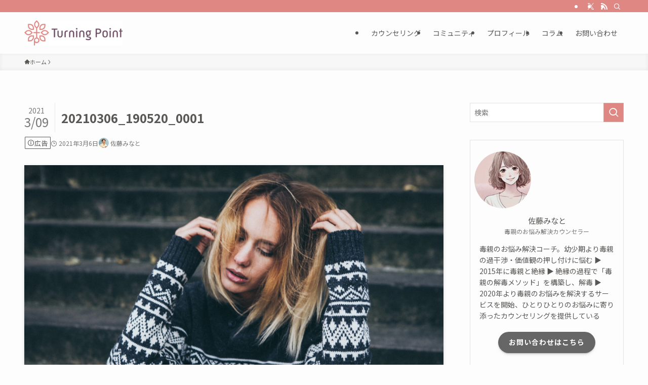

--- FILE ---
content_type: text/html; charset=utf-8
request_url: https://www.google.com/recaptcha/api2/aframe
body_size: 266
content:
<!DOCTYPE HTML><html><head><meta http-equiv="content-type" content="text/html; charset=UTF-8"></head><body><script nonce="RvggicRNrsXUfTAX0n-hOg">/** Anti-fraud and anti-abuse applications only. See google.com/recaptcha */ try{var clients={'sodar':'https://pagead2.googlesyndication.com/pagead/sodar?'};window.addEventListener("message",function(a){try{if(a.source===window.parent){var b=JSON.parse(a.data);var c=clients[b['id']];if(c){var d=document.createElement('img');d.src=c+b['params']+'&rc='+(localStorage.getItem("rc::a")?sessionStorage.getItem("rc::b"):"");window.document.body.appendChild(d);sessionStorage.setItem("rc::e",parseInt(sessionStorage.getItem("rc::e")||0)+1);localStorage.setItem("rc::h",'1769325348915');}}}catch(b){}});window.parent.postMessage("_grecaptcha_ready", "*");}catch(b){}</script></body></html>